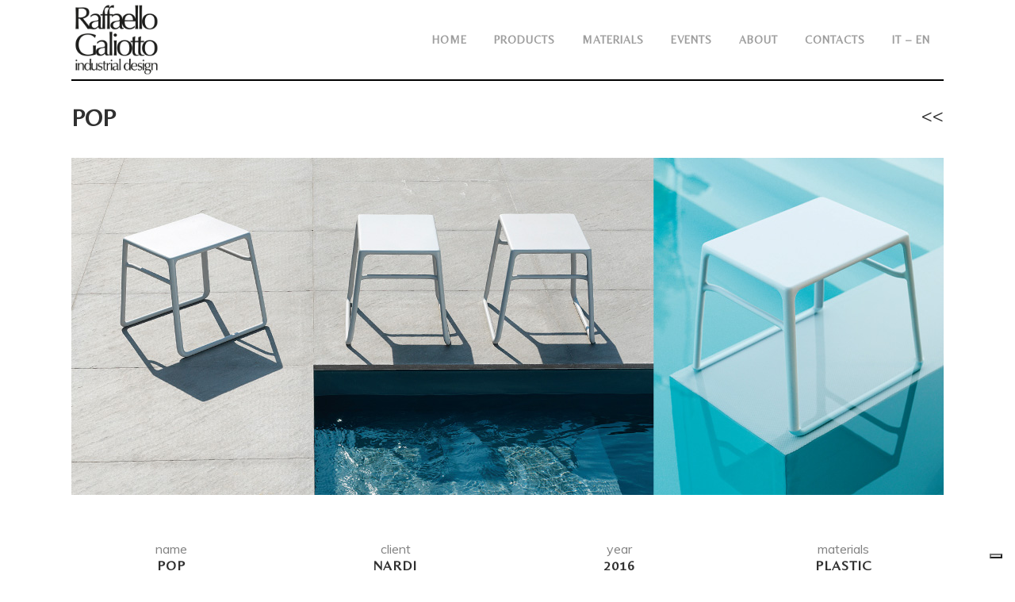

--- FILE ---
content_type: text/html; charset=UTF-8
request_url: https://www.galiottodesign.it/en/?prodotto=n_pop
body_size: 9611
content:
<!DOCTYPE html>
<html lang="en-US">
<head>
	<meta charset="UTF-8" />
	
	<title>n_pop - Raffaello Galiotto Design</title>

	
			
						<meta name="viewport" content="width=device-width,initial-scale=1,user-scalable=no">
		
	<link rel="profile" href="http://gmpg.org/xfn/11" />
	<link rel="pingback" href="https://www.galiottodesign.it/xmlrpc.php" />
	<link rel="shortcut icon" type="image/x-icon" href="https://www.galiottodesign.it/wp-content/uploads/2016/10/favicon-3.ico">
	<link rel="apple-touch-icon" href="https://www.galiottodesign.it/wp-content/uploads/2016/10/favicon-3.ico"/>
	<link href='//fonts.googleapis.com/css?family=Raleway:100,200,300,400,500,600,700,800,900,300italic,400italic|Muli:100,200,300,400,500,600,700,800,900,300italic,400italic|Belleza:100,200,300,400,500,600,700,800,900,300italic,400italic&subset=latin,latin-ext' rel='stylesheet' type='text/css'>
<meta name='robots' content='index, follow, max-image-preview:large, max-snippet:-1, max-video-preview:-1' />
<link rel="alternate" hreflang="it" href="https://www.galiottodesign.it/?prodotto=n_pop" />
<link rel="alternate" hreflang="en" href="https://www.galiottodesign.it/en/?prodotto=n_pop" />
<link rel="alternate" hreflang="x-default" href="https://www.galiottodesign.it/?prodotto=n_pop" />

	<!-- This site is optimized with the Yoast SEO plugin v20.4 - https://yoast.com/wordpress/plugins/seo/ -->
	<link rel="canonical" href="https://www.galiottodesign.it/en/?prodotto=n_pop" />
	<meta property="og:locale" content="en_US" />
	<meta property="og:type" content="article" />
	<meta property="og:title" content="n_pop - Raffaello Galiotto Design" />
	<meta property="og:url" content="https://www.galiottodesign.it/en/?prodotto=n_pop" />
	<meta property="og:site_name" content="Raffaello Galiotto Design" />
	<meta property="article:modified_time" content="2017-09-26T10:52:02+00:00" />
	<meta name="twitter:card" content="summary_large_image" />
	<script type="application/ld+json" class="yoast-schema-graph">{"@context":"https://schema.org","@graph":[{"@type":"WebPage","@id":"https://www.galiottodesign.it/en/?prodotto=n_pop","url":"https://www.galiottodesign.it/en/?prodotto=n_pop","name":"n_pop - Raffaello Galiotto Design","isPartOf":{"@id":"https://www.galiottodesign.it/#website"},"datePublished":"2016-10-11T10:39:00+00:00","dateModified":"2017-09-26T10:52:02+00:00","breadcrumb":{"@id":"https://www.galiottodesign.it/en/?prodotto=n_pop#breadcrumb"},"inLanguage":"en-US","potentialAction":[{"@type":"ReadAction","target":["https://www.galiottodesign.it/en/?prodotto=n_pop"]}]},{"@type":"BreadcrumbList","@id":"https://www.galiottodesign.it/en/?prodotto=n_pop#breadcrumb","itemListElement":[{"@type":"ListItem","position":1,"name":"Home","item":"https://www.galiottodesign.it/en/"},{"@type":"ListItem","position":2,"name":"Prodotti","item":"https://www.galiottodesign.it/en/?post_type=prodotto"},{"@type":"ListItem","position":3,"name":"n_pop"}]},{"@type":"WebSite","@id":"https://www.galiottodesign.it/#website","url":"https://www.galiottodesign.it/","name":"Raffaello Galiotto Design","description":"Progettazione prodotto, graphic design, exhibition design e fotografia","potentialAction":[{"@type":"SearchAction","target":{"@type":"EntryPoint","urlTemplate":"https://www.galiottodesign.it/?s={search_term_string}"},"query-input":"required name=search_term_string"}],"inLanguage":"en-US"}]}</script>
	<!-- / Yoast SEO plugin. -->


<link rel='dns-prefetch' href='//cdn.iubenda.com' />
<link rel="alternate" type="application/rss+xml" title="Raffaello Galiotto Design &raquo; Feed" href="https://www.galiottodesign.it/en/feed/" />
<link rel="alternate" type="application/rss+xml" title="Raffaello Galiotto Design &raquo; Comments Feed" href="https://www.galiottodesign.it/en/comments/feed/" />
<script type="text/javascript">
window._wpemojiSettings = {"baseUrl":"https:\/\/s.w.org\/images\/core\/emoji\/14.0.0\/72x72\/","ext":".png","svgUrl":"https:\/\/s.w.org\/images\/core\/emoji\/14.0.0\/svg\/","svgExt":".svg","source":{"concatemoji":"https:\/\/www.galiottodesign.it\/wp-includes\/js\/wp-emoji-release.min.js?ver=6.2.8"}};
/*! This file is auto-generated */
!function(e,a,t){var n,r,o,i=a.createElement("canvas"),p=i.getContext&&i.getContext("2d");function s(e,t){p.clearRect(0,0,i.width,i.height),p.fillText(e,0,0);e=i.toDataURL();return p.clearRect(0,0,i.width,i.height),p.fillText(t,0,0),e===i.toDataURL()}function c(e){var t=a.createElement("script");t.src=e,t.defer=t.type="text/javascript",a.getElementsByTagName("head")[0].appendChild(t)}for(o=Array("flag","emoji"),t.supports={everything:!0,everythingExceptFlag:!0},r=0;r<o.length;r++)t.supports[o[r]]=function(e){if(p&&p.fillText)switch(p.textBaseline="top",p.font="600 32px Arial",e){case"flag":return s("\ud83c\udff3\ufe0f\u200d\u26a7\ufe0f","\ud83c\udff3\ufe0f\u200b\u26a7\ufe0f")?!1:!s("\ud83c\uddfa\ud83c\uddf3","\ud83c\uddfa\u200b\ud83c\uddf3")&&!s("\ud83c\udff4\udb40\udc67\udb40\udc62\udb40\udc65\udb40\udc6e\udb40\udc67\udb40\udc7f","\ud83c\udff4\u200b\udb40\udc67\u200b\udb40\udc62\u200b\udb40\udc65\u200b\udb40\udc6e\u200b\udb40\udc67\u200b\udb40\udc7f");case"emoji":return!s("\ud83e\udef1\ud83c\udffb\u200d\ud83e\udef2\ud83c\udfff","\ud83e\udef1\ud83c\udffb\u200b\ud83e\udef2\ud83c\udfff")}return!1}(o[r]),t.supports.everything=t.supports.everything&&t.supports[o[r]],"flag"!==o[r]&&(t.supports.everythingExceptFlag=t.supports.everythingExceptFlag&&t.supports[o[r]]);t.supports.everythingExceptFlag=t.supports.everythingExceptFlag&&!t.supports.flag,t.DOMReady=!1,t.readyCallback=function(){t.DOMReady=!0},t.supports.everything||(n=function(){t.readyCallback()},a.addEventListener?(a.addEventListener("DOMContentLoaded",n,!1),e.addEventListener("load",n,!1)):(e.attachEvent("onload",n),a.attachEvent("onreadystatechange",function(){"complete"===a.readyState&&t.readyCallback()})),(e=t.source||{}).concatemoji?c(e.concatemoji):e.wpemoji&&e.twemoji&&(c(e.twemoji),c(e.wpemoji)))}(window,document,window._wpemojiSettings);
</script>
<style type="text/css">
img.wp-smiley,
img.emoji {
	display: inline !important;
	border: none !important;
	box-shadow: none !important;
	height: 1em !important;
	width: 1em !important;
	margin: 0 0.07em !important;
	vertical-align: -0.1em !important;
	background: none !important;
	padding: 0 !important;
}
</style>
	<link rel='stylesheet' id='wp-block-library-css' href='https://www.galiottodesign.it/wp-includes/css/dist/block-library/style.min.css?ver=6.2.8' type='text/css' media='all' />
<link rel='stylesheet' id='mediaelement-css' href='https://www.galiottodesign.it/wp-includes/js/mediaelement/mediaelementplayer-legacy.min.css?ver=4.2.17' type='text/css' media='all' />
<link rel='stylesheet' id='wp-mediaelement-css' href='https://www.galiottodesign.it/wp-includes/js/mediaelement/wp-mediaelement.min.css?ver=6.2.8' type='text/css' media='all' />
<link rel='stylesheet' id='view_editor_gutenberg_frontend_assets-css' href='https://www.galiottodesign.it/wp-content/plugins/wp-views/public/css/views-frontend.css?ver=3.6.6' type='text/css' media='all' />
<style id='view_editor_gutenberg_frontend_assets-inline-css' type='text/css'>
.wpv-sort-list-dropdown.wpv-sort-list-dropdown-style-default > span.wpv-sort-list,.wpv-sort-list-dropdown.wpv-sort-list-dropdown-style-default .wpv-sort-list-item {border-color: #cdcdcd;}.wpv-sort-list-dropdown.wpv-sort-list-dropdown-style-default .wpv-sort-list-item a {color: #444;background-color: #fff;}.wpv-sort-list-dropdown.wpv-sort-list-dropdown-style-default a:hover,.wpv-sort-list-dropdown.wpv-sort-list-dropdown-style-default a:focus {color: #000;background-color: #eee;}.wpv-sort-list-dropdown.wpv-sort-list-dropdown-style-default .wpv-sort-list-item.wpv-sort-list-current a {color: #000;background-color: #eee;}
.wpv-sort-list-dropdown.wpv-sort-list-dropdown-style-default > span.wpv-sort-list,.wpv-sort-list-dropdown.wpv-sort-list-dropdown-style-default .wpv-sort-list-item {border-color: #cdcdcd;}.wpv-sort-list-dropdown.wpv-sort-list-dropdown-style-default .wpv-sort-list-item a {color: #444;background-color: #fff;}.wpv-sort-list-dropdown.wpv-sort-list-dropdown-style-default a:hover,.wpv-sort-list-dropdown.wpv-sort-list-dropdown-style-default a:focus {color: #000;background-color: #eee;}.wpv-sort-list-dropdown.wpv-sort-list-dropdown-style-default .wpv-sort-list-item.wpv-sort-list-current a {color: #000;background-color: #eee;}.wpv-sort-list-dropdown.wpv-sort-list-dropdown-style-grey > span.wpv-sort-list,.wpv-sort-list-dropdown.wpv-sort-list-dropdown-style-grey .wpv-sort-list-item {border-color: #cdcdcd;}.wpv-sort-list-dropdown.wpv-sort-list-dropdown-style-grey .wpv-sort-list-item a {color: #444;background-color: #eeeeee;}.wpv-sort-list-dropdown.wpv-sort-list-dropdown-style-grey a:hover,.wpv-sort-list-dropdown.wpv-sort-list-dropdown-style-grey a:focus {color: #000;background-color: #e5e5e5;}.wpv-sort-list-dropdown.wpv-sort-list-dropdown-style-grey .wpv-sort-list-item.wpv-sort-list-current a {color: #000;background-color: #e5e5e5;}
.wpv-sort-list-dropdown.wpv-sort-list-dropdown-style-default > span.wpv-sort-list,.wpv-sort-list-dropdown.wpv-sort-list-dropdown-style-default .wpv-sort-list-item {border-color: #cdcdcd;}.wpv-sort-list-dropdown.wpv-sort-list-dropdown-style-default .wpv-sort-list-item a {color: #444;background-color: #fff;}.wpv-sort-list-dropdown.wpv-sort-list-dropdown-style-default a:hover,.wpv-sort-list-dropdown.wpv-sort-list-dropdown-style-default a:focus {color: #000;background-color: #eee;}.wpv-sort-list-dropdown.wpv-sort-list-dropdown-style-default .wpv-sort-list-item.wpv-sort-list-current a {color: #000;background-color: #eee;}.wpv-sort-list-dropdown.wpv-sort-list-dropdown-style-grey > span.wpv-sort-list,.wpv-sort-list-dropdown.wpv-sort-list-dropdown-style-grey .wpv-sort-list-item {border-color: #cdcdcd;}.wpv-sort-list-dropdown.wpv-sort-list-dropdown-style-grey .wpv-sort-list-item a {color: #444;background-color: #eeeeee;}.wpv-sort-list-dropdown.wpv-sort-list-dropdown-style-grey a:hover,.wpv-sort-list-dropdown.wpv-sort-list-dropdown-style-grey a:focus {color: #000;background-color: #e5e5e5;}.wpv-sort-list-dropdown.wpv-sort-list-dropdown-style-grey .wpv-sort-list-item.wpv-sort-list-current a {color: #000;background-color: #e5e5e5;}.wpv-sort-list-dropdown.wpv-sort-list-dropdown-style-blue > span.wpv-sort-list,.wpv-sort-list-dropdown.wpv-sort-list-dropdown-style-blue .wpv-sort-list-item {border-color: #0099cc;}.wpv-sort-list-dropdown.wpv-sort-list-dropdown-style-blue .wpv-sort-list-item a {color: #444;background-color: #cbddeb;}.wpv-sort-list-dropdown.wpv-sort-list-dropdown-style-blue a:hover,.wpv-sort-list-dropdown.wpv-sort-list-dropdown-style-blue a:focus {color: #000;background-color: #95bedd;}.wpv-sort-list-dropdown.wpv-sort-list-dropdown-style-blue .wpv-sort-list-item.wpv-sort-list-current a {color: #000;background-color: #95bedd;}
</style>
<link rel='stylesheet' id='classic-theme-styles-css' href='https://www.galiottodesign.it/wp-includes/css/classic-themes.min.css?ver=6.2.8' type='text/css' media='all' />
<style id='global-styles-inline-css' type='text/css'>
body{--wp--preset--color--black: #000000;--wp--preset--color--cyan-bluish-gray: #abb8c3;--wp--preset--color--white: #ffffff;--wp--preset--color--pale-pink: #f78da7;--wp--preset--color--vivid-red: #cf2e2e;--wp--preset--color--luminous-vivid-orange: #ff6900;--wp--preset--color--luminous-vivid-amber: #fcb900;--wp--preset--color--light-green-cyan: #7bdcb5;--wp--preset--color--vivid-green-cyan: #00d084;--wp--preset--color--pale-cyan-blue: #8ed1fc;--wp--preset--color--vivid-cyan-blue: #0693e3;--wp--preset--color--vivid-purple: #9b51e0;--wp--preset--gradient--vivid-cyan-blue-to-vivid-purple: linear-gradient(135deg,rgba(6,147,227,1) 0%,rgb(155,81,224) 100%);--wp--preset--gradient--light-green-cyan-to-vivid-green-cyan: linear-gradient(135deg,rgb(122,220,180) 0%,rgb(0,208,130) 100%);--wp--preset--gradient--luminous-vivid-amber-to-luminous-vivid-orange: linear-gradient(135deg,rgba(252,185,0,1) 0%,rgba(255,105,0,1) 100%);--wp--preset--gradient--luminous-vivid-orange-to-vivid-red: linear-gradient(135deg,rgba(255,105,0,1) 0%,rgb(207,46,46) 100%);--wp--preset--gradient--very-light-gray-to-cyan-bluish-gray: linear-gradient(135deg,rgb(238,238,238) 0%,rgb(169,184,195) 100%);--wp--preset--gradient--cool-to-warm-spectrum: linear-gradient(135deg,rgb(74,234,220) 0%,rgb(151,120,209) 20%,rgb(207,42,186) 40%,rgb(238,44,130) 60%,rgb(251,105,98) 80%,rgb(254,248,76) 100%);--wp--preset--gradient--blush-light-purple: linear-gradient(135deg,rgb(255,206,236) 0%,rgb(152,150,240) 100%);--wp--preset--gradient--blush-bordeaux: linear-gradient(135deg,rgb(254,205,165) 0%,rgb(254,45,45) 50%,rgb(107,0,62) 100%);--wp--preset--gradient--luminous-dusk: linear-gradient(135deg,rgb(255,203,112) 0%,rgb(199,81,192) 50%,rgb(65,88,208) 100%);--wp--preset--gradient--pale-ocean: linear-gradient(135deg,rgb(255,245,203) 0%,rgb(182,227,212) 50%,rgb(51,167,181) 100%);--wp--preset--gradient--electric-grass: linear-gradient(135deg,rgb(202,248,128) 0%,rgb(113,206,126) 100%);--wp--preset--gradient--midnight: linear-gradient(135deg,rgb(2,3,129) 0%,rgb(40,116,252) 100%);--wp--preset--duotone--dark-grayscale: url('#wp-duotone-dark-grayscale');--wp--preset--duotone--grayscale: url('#wp-duotone-grayscale');--wp--preset--duotone--purple-yellow: url('#wp-duotone-purple-yellow');--wp--preset--duotone--blue-red: url('#wp-duotone-blue-red');--wp--preset--duotone--midnight: url('#wp-duotone-midnight');--wp--preset--duotone--magenta-yellow: url('#wp-duotone-magenta-yellow');--wp--preset--duotone--purple-green: url('#wp-duotone-purple-green');--wp--preset--duotone--blue-orange: url('#wp-duotone-blue-orange');--wp--preset--font-size--small: 13px;--wp--preset--font-size--medium: 20px;--wp--preset--font-size--large: 36px;--wp--preset--font-size--x-large: 42px;--wp--preset--spacing--20: 0.44rem;--wp--preset--spacing--30: 0.67rem;--wp--preset--spacing--40: 1rem;--wp--preset--spacing--50: 1.5rem;--wp--preset--spacing--60: 2.25rem;--wp--preset--spacing--70: 3.38rem;--wp--preset--spacing--80: 5.06rem;--wp--preset--shadow--natural: 6px 6px 9px rgba(0, 0, 0, 0.2);--wp--preset--shadow--deep: 12px 12px 50px rgba(0, 0, 0, 0.4);--wp--preset--shadow--sharp: 6px 6px 0px rgba(0, 0, 0, 0.2);--wp--preset--shadow--outlined: 6px 6px 0px -3px rgba(255, 255, 255, 1), 6px 6px rgba(0, 0, 0, 1);--wp--preset--shadow--crisp: 6px 6px 0px rgba(0, 0, 0, 1);}:where(.is-layout-flex){gap: 0.5em;}body .is-layout-flow > .alignleft{float: left;margin-inline-start: 0;margin-inline-end: 2em;}body .is-layout-flow > .alignright{float: right;margin-inline-start: 2em;margin-inline-end: 0;}body .is-layout-flow > .aligncenter{margin-left: auto !important;margin-right: auto !important;}body .is-layout-constrained > .alignleft{float: left;margin-inline-start: 0;margin-inline-end: 2em;}body .is-layout-constrained > .alignright{float: right;margin-inline-start: 2em;margin-inline-end: 0;}body .is-layout-constrained > .aligncenter{margin-left: auto !important;margin-right: auto !important;}body .is-layout-constrained > :where(:not(.alignleft):not(.alignright):not(.alignfull)){max-width: var(--wp--style--global--content-size);margin-left: auto !important;margin-right: auto !important;}body .is-layout-constrained > .alignwide{max-width: var(--wp--style--global--wide-size);}body .is-layout-flex{display: flex;}body .is-layout-flex{flex-wrap: wrap;align-items: center;}body .is-layout-flex > *{margin: 0;}:where(.wp-block-columns.is-layout-flex){gap: 2em;}.has-black-color{color: var(--wp--preset--color--black) !important;}.has-cyan-bluish-gray-color{color: var(--wp--preset--color--cyan-bluish-gray) !important;}.has-white-color{color: var(--wp--preset--color--white) !important;}.has-pale-pink-color{color: var(--wp--preset--color--pale-pink) !important;}.has-vivid-red-color{color: var(--wp--preset--color--vivid-red) !important;}.has-luminous-vivid-orange-color{color: var(--wp--preset--color--luminous-vivid-orange) !important;}.has-luminous-vivid-amber-color{color: var(--wp--preset--color--luminous-vivid-amber) !important;}.has-light-green-cyan-color{color: var(--wp--preset--color--light-green-cyan) !important;}.has-vivid-green-cyan-color{color: var(--wp--preset--color--vivid-green-cyan) !important;}.has-pale-cyan-blue-color{color: var(--wp--preset--color--pale-cyan-blue) !important;}.has-vivid-cyan-blue-color{color: var(--wp--preset--color--vivid-cyan-blue) !important;}.has-vivid-purple-color{color: var(--wp--preset--color--vivid-purple) !important;}.has-black-background-color{background-color: var(--wp--preset--color--black) !important;}.has-cyan-bluish-gray-background-color{background-color: var(--wp--preset--color--cyan-bluish-gray) !important;}.has-white-background-color{background-color: var(--wp--preset--color--white) !important;}.has-pale-pink-background-color{background-color: var(--wp--preset--color--pale-pink) !important;}.has-vivid-red-background-color{background-color: var(--wp--preset--color--vivid-red) !important;}.has-luminous-vivid-orange-background-color{background-color: var(--wp--preset--color--luminous-vivid-orange) !important;}.has-luminous-vivid-amber-background-color{background-color: var(--wp--preset--color--luminous-vivid-amber) !important;}.has-light-green-cyan-background-color{background-color: var(--wp--preset--color--light-green-cyan) !important;}.has-vivid-green-cyan-background-color{background-color: var(--wp--preset--color--vivid-green-cyan) !important;}.has-pale-cyan-blue-background-color{background-color: var(--wp--preset--color--pale-cyan-blue) !important;}.has-vivid-cyan-blue-background-color{background-color: var(--wp--preset--color--vivid-cyan-blue) !important;}.has-vivid-purple-background-color{background-color: var(--wp--preset--color--vivid-purple) !important;}.has-black-border-color{border-color: var(--wp--preset--color--black) !important;}.has-cyan-bluish-gray-border-color{border-color: var(--wp--preset--color--cyan-bluish-gray) !important;}.has-white-border-color{border-color: var(--wp--preset--color--white) !important;}.has-pale-pink-border-color{border-color: var(--wp--preset--color--pale-pink) !important;}.has-vivid-red-border-color{border-color: var(--wp--preset--color--vivid-red) !important;}.has-luminous-vivid-orange-border-color{border-color: var(--wp--preset--color--luminous-vivid-orange) !important;}.has-luminous-vivid-amber-border-color{border-color: var(--wp--preset--color--luminous-vivid-amber) !important;}.has-light-green-cyan-border-color{border-color: var(--wp--preset--color--light-green-cyan) !important;}.has-vivid-green-cyan-border-color{border-color: var(--wp--preset--color--vivid-green-cyan) !important;}.has-pale-cyan-blue-border-color{border-color: var(--wp--preset--color--pale-cyan-blue) !important;}.has-vivid-cyan-blue-border-color{border-color: var(--wp--preset--color--vivid-cyan-blue) !important;}.has-vivid-purple-border-color{border-color: var(--wp--preset--color--vivid-purple) !important;}.has-vivid-cyan-blue-to-vivid-purple-gradient-background{background: var(--wp--preset--gradient--vivid-cyan-blue-to-vivid-purple) !important;}.has-light-green-cyan-to-vivid-green-cyan-gradient-background{background: var(--wp--preset--gradient--light-green-cyan-to-vivid-green-cyan) !important;}.has-luminous-vivid-amber-to-luminous-vivid-orange-gradient-background{background: var(--wp--preset--gradient--luminous-vivid-amber-to-luminous-vivid-orange) !important;}.has-luminous-vivid-orange-to-vivid-red-gradient-background{background: var(--wp--preset--gradient--luminous-vivid-orange-to-vivid-red) !important;}.has-very-light-gray-to-cyan-bluish-gray-gradient-background{background: var(--wp--preset--gradient--very-light-gray-to-cyan-bluish-gray) !important;}.has-cool-to-warm-spectrum-gradient-background{background: var(--wp--preset--gradient--cool-to-warm-spectrum) !important;}.has-blush-light-purple-gradient-background{background: var(--wp--preset--gradient--blush-light-purple) !important;}.has-blush-bordeaux-gradient-background{background: var(--wp--preset--gradient--blush-bordeaux) !important;}.has-luminous-dusk-gradient-background{background: var(--wp--preset--gradient--luminous-dusk) !important;}.has-pale-ocean-gradient-background{background: var(--wp--preset--gradient--pale-ocean) !important;}.has-electric-grass-gradient-background{background: var(--wp--preset--gradient--electric-grass) !important;}.has-midnight-gradient-background{background: var(--wp--preset--gradient--midnight) !important;}.has-small-font-size{font-size: var(--wp--preset--font-size--small) !important;}.has-medium-font-size{font-size: var(--wp--preset--font-size--medium) !important;}.has-large-font-size{font-size: var(--wp--preset--font-size--large) !important;}.has-x-large-font-size{font-size: var(--wp--preset--font-size--x-large) !important;}
.wp-block-navigation a:where(:not(.wp-element-button)){color: inherit;}
:where(.wp-block-columns.is-layout-flex){gap: 2em;}
.wp-block-pullquote{font-size: 1.5em;line-height: 1.6;}
</style>
<link rel='stylesheet' id='contact-form-7-css' href='https://www.galiottodesign.it/wp-content/plugins/contact-form-7/includes/css/styles.css?ver=5.7.5.1' type='text/css' media='all' />
<link rel='stylesheet' id='rs-plugin-settings-css' href='https://www.galiottodesign.it/wp-content/plugins/revslider/public/assets/css/rs6.css?ver=6.2.10' type='text/css' media='all' />
<style id='rs-plugin-settings-inline-css' type='text/css'>
#rs-demo-id {}
</style>
<link rel='stylesheet' id='wpml-blocks-css' href='https://www.galiottodesign.it/wp-content/plugins/sitepress-multilingual-cms/dist/css/blocks/styles.css?ver=4.6.3' type='text/css' media='all' />
<link rel='stylesheet' id='wpml-legacy-dropdown-0-css' href='//www.galiottodesign.it/wp-content/plugins/sitepress-multilingual-cms/templates/language-switchers/legacy-dropdown/style.min.css?ver=1' type='text/css' media='all' />
<style id='wpml-legacy-dropdown-0-inline-css' type='text/css'>
.wpml-ls-statics-shortcode_actions{background-color:#eeeeee;}.wpml-ls-statics-shortcode_actions, .wpml-ls-statics-shortcode_actions .wpml-ls-sub-menu, .wpml-ls-statics-shortcode_actions a {border-color:#cdcdcd;}.wpml-ls-statics-shortcode_actions a {color:#444444;background-color:#ffffff;}.wpml-ls-statics-shortcode_actions a:hover,.wpml-ls-statics-shortcode_actions a:focus {color:#000000;background-color:#eeeeee;}.wpml-ls-statics-shortcode_actions .wpml-ls-current-language>a {color:#000000;background-color:#ffffff;}.wpml-ls-statics-shortcode_actions .wpml-ls-current-language:hover>a, .wpml-ls-statics-shortcode_actions .wpml-ls-current-language>a:focus {color:#000000;background-color:#eeeeee;}
</style>
<link rel='stylesheet' id='default_style-css' href='https://www.galiottodesign.it/wp-content/themes/bridge/style.css?ver=6.2.8' type='text/css' media='all' />
<link rel='stylesheet' id='qode_font_awesome-css' href='https://www.galiottodesign.it/wp-content/themes/bridge/css/font-awesome/css/font-awesome.min.css?ver=6.2.8' type='text/css' media='all' />
<link rel='stylesheet' id='qode_font_elegant-css' href='https://www.galiottodesign.it/wp-content/themes/bridge/css/elegant-icons/style.min.css?ver=6.2.8' type='text/css' media='all' />
<link rel='stylesheet' id='qode_linea_icons-css' href='https://www.galiottodesign.it/wp-content/themes/bridge/css/linea-icons/style.css?ver=6.2.8' type='text/css' media='all' />
<link rel='stylesheet' id='stylesheet-css' href='https://www.galiottodesign.it/wp-content/themes/bridge/css/stylesheet.min.css?ver=6.2.8' type='text/css' media='all' />
<link rel='stylesheet' id='qode_print-css' href='https://www.galiottodesign.it/wp-content/themes/bridge/css/print.css?ver=6.2.8' type='text/css' media='all' />
<link rel='stylesheet' id='mac_stylesheet-css' href='https://www.galiottodesign.it/wp-content/themes/bridge/css/mac_stylesheet.css?ver=6.2.8' type='text/css' media='all' />
<link rel='stylesheet' id='webkit-css' href='https://www.galiottodesign.it/wp-content/themes/bridge/css/webkit_stylesheet.css?ver=6.2.8' type='text/css' media='all' />
<link rel='stylesheet' id='style_dynamic-css' href='https://www.galiottodesign.it/wp-content/themes/bridge/css/style_dynamic.css?ver=1698997854' type='text/css' media='all' />
<link rel='stylesheet' id='responsive-css' href='https://www.galiottodesign.it/wp-content/themes/bridge/css/responsive.min.css?ver=6.2.8' type='text/css' media='all' />
<link rel='stylesheet' id='style_dynamic_responsive-css' href='https://www.galiottodesign.it/wp-content/themes/bridge/css/style_dynamic_responsive.css?ver=1698997854' type='text/css' media='all' />
<link rel='stylesheet' id='js_composer_front-css' href='https://www.galiottodesign.it/wp-content/plugins/js_composer/assets/css/js_composer.min.css?ver=6.2.0' type='text/css' media='all' />
<link rel='stylesheet' id='custom_css-css' href='https://www.galiottodesign.it/wp-content/themes/bridge/css/custom_css.css?ver=1698997854' type='text/css' media='all' />
<script type='text/javascript' src='https://www.galiottodesign.it/wp-content/plugins/wp-views/vendor/toolset/common-es/public/toolset-common-es-frontend.js?ver=165000' id='toolset-common-es-frontend-js'></script>
</script>
<script  type="text/javascript" class=" _iub_cs_skip" type='text/javascript' id='iubenda-head-inline-scripts-0'>

var _iub = _iub || [];
_iub.csConfiguration = {"askConsentAtCookiePolicyUpdate":true,"countryDetection":true,"enableFadp":true,"enableLgpd":true,"enableTcf":true,"enableUspr":true,"googleAdditionalConsentMode":true,"siteId":1233080,"tcfPurposes":{"2":"consent_only","7":"consent_only","8":"consent_only","9":"consent_only","10":"consent_only","11":"consent_only"},"cookiePolicyId":37607737,"lang":"en", "banner":{ "acceptButtonDisplay":true,"backgroundColor":"#F5FEFB","closeButtonRejects":true,"customizeButtonDisplay":true,"explicitWithdrawal":true,"theme":"mint-neutral","textColor":"#262626" }};
</script>
<script  type="text/javascript" class=" _iub_cs_skip" type='text/javascript' src='//cdn.iubenda.com/cs/tcf/stub-v2.js?ver=3.6.1' id='iubenda-head-scripts-0-js'></script>
<script  type="text/javascript" class=" _iub_cs_skip" type='text/javascript' src='//cdn.iubenda.com/cs/tcf/safe-tcf-v2.js?ver=3.6.1' id='iubenda-head-scripts-1-js'></script>
<script  type="text/javascript" class=" _iub_cs_skip" type='text/javascript' src='//cdn.iubenda.com/cs/gpp/stub.js?ver=3.6.1' id='iubenda-head-scripts-2-js'></script>
<script  type="text/javascript" charset="UTF-8" async="" class=" _iub_cs_skip" type='text/javascript' src='//cdn.iubenda.com/cs/iubenda_cs.js?ver=3.6.1' id='iubenda-head-scripts-3-js'></script>
<script type='text/javascript' src='https://www.galiottodesign.it/wp-includes/js/jquery/jquery.min.js?ver=3.6.4' id='jquery-core-js'></script>
<script type='text/javascript' src='https://www.galiottodesign.it/wp-includes/js/jquery/jquery-migrate.min.js?ver=3.4.0' id='jquery-migrate-js'></script>
<script type='text/javascript' src='https://www.galiottodesign.it/wp-content/plugins/revslider/public/assets/js/rbtools.min.js?ver=6.0.6' id='tp-tools-js'></script>
<script type='text/javascript' src='https://www.galiottodesign.it/wp-content/plugins/revslider/public/assets/js/rs6.min.js?ver=6.2.10' id='revmin-js'></script>
<script type='text/javascript' src='//www.galiottodesign.it/wp-content/plugins/sitepress-multilingual-cms/templates/language-switchers/legacy-dropdown/script.min.js?ver=1' id='wpml-legacy-dropdown-0-js'></script>
<link rel="https://api.w.org/" href="https://www.galiottodesign.it/en/wp-json/" /><link rel="EditURI" type="application/rsd+xml" title="RSD" href="https://www.galiottodesign.it/xmlrpc.php?rsd" />
<link rel="wlwmanifest" type="application/wlwmanifest+xml" href="https://www.galiottodesign.it/wp-includes/wlwmanifest.xml" />
<meta name="generator" content="WordPress 6.2.8" />
<link rel='shortlink' href='https://www.galiottodesign.it/en/?p=1953' />
<link rel="alternate" type="application/json+oembed" href="https://www.galiottodesign.it/en/wp-json/oembed/1.0/embed?url=https%3A%2F%2Fwww.galiottodesign.it%2Fen%2F%3Fprodotto%3Dn_pop" />
<link rel="alternate" type="text/xml+oembed" href="https://www.galiottodesign.it/en/wp-json/oembed/1.0/embed?url=https%3A%2F%2Fwww.galiottodesign.it%2Fen%2F%3Fprodotto%3Dn_pop&#038;format=xml" />
<meta name="generator" content="WPML ver:4.6.3 stt:1,27;" />
<style type="text/css">.recentcomments a{display:inline !important;padding:0 !important;margin:0 !important;}</style> <script> window.addEventListener("load",function(){ var c={script:false,link:false}; function ls(s) { if(!['script','link'].includes(s)||c[s]){return;}c[s]=true; var d=document,f=d.getElementsByTagName(s)[0],j=d.createElement(s); if(s==='script'){j.async=true;j.src='https://www.galiottodesign.it/wp-content/plugins/wp-views/vendor/toolset/blocks/public/js/frontend.js?v=1.6.5';}else{ j.rel='stylesheet';j.href='https://www.galiottodesign.it/wp-content/plugins/wp-views/vendor/toolset/blocks/public/css/style.css?v=1.6.5';} f.parentNode.insertBefore(j, f); }; function ex(){ls('script');ls('link')} window.addEventListener("scroll", ex, {once: true}); if (('IntersectionObserver' in window) && ('IntersectionObserverEntry' in window) && ('intersectionRatio' in window.IntersectionObserverEntry.prototype)) { var i = 0, fb = document.querySelectorAll("[class^='tb-']"), o = new IntersectionObserver(es => { es.forEach(e => { o.unobserve(e.target); if (e.intersectionRatio > 0) { ex();o.disconnect();}else{ i++;if(fb.length>i){o.observe(fb[i])}} }) }); if (fb.length) { o.observe(fb[i]) } } }) </script>
	<noscript>
		<link rel="stylesheet" href="https://www.galiottodesign.it/wp-content/plugins/wp-views/vendor/toolset/blocks/public/css/style.css">
	</noscript><meta name="generator" content="Powered by WPBakery Page Builder - drag and drop page builder for WordPress."/>
<meta name="generator" content="Powered by Slider Revolution 6.2.10 - responsive, Mobile-Friendly Slider Plugin for WordPress with comfortable drag and drop interface." />
<script type="text/javascript">function setREVStartSize(e){
			//window.requestAnimationFrame(function() {				 
				window.RSIW = window.RSIW===undefined ? window.innerWidth : window.RSIW;	
				window.RSIH = window.RSIH===undefined ? window.innerHeight : window.RSIH;	
				try {								
					var pw = document.getElementById(e.c).parentNode.offsetWidth,
						newh;
					pw = pw===0 || isNaN(pw) ? window.RSIW : pw;
					e.tabw = e.tabw===undefined ? 0 : parseInt(e.tabw);
					e.thumbw = e.thumbw===undefined ? 0 : parseInt(e.thumbw);
					e.tabh = e.tabh===undefined ? 0 : parseInt(e.tabh);
					e.thumbh = e.thumbh===undefined ? 0 : parseInt(e.thumbh);
					e.tabhide = e.tabhide===undefined ? 0 : parseInt(e.tabhide);
					e.thumbhide = e.thumbhide===undefined ? 0 : parseInt(e.thumbhide);
					e.mh = e.mh===undefined || e.mh=="" || e.mh==="auto" ? 0 : parseInt(e.mh,0);		
					if(e.layout==="fullscreen" || e.l==="fullscreen") 						
						newh = Math.max(e.mh,window.RSIH);					
					else{					
						e.gw = Array.isArray(e.gw) ? e.gw : [e.gw];
						for (var i in e.rl) if (e.gw[i]===undefined || e.gw[i]===0) e.gw[i] = e.gw[i-1];					
						e.gh = e.el===undefined || e.el==="" || (Array.isArray(e.el) && e.el.length==0)? e.gh : e.el;
						e.gh = Array.isArray(e.gh) ? e.gh : [e.gh];
						for (var i in e.rl) if (e.gh[i]===undefined || e.gh[i]===0) e.gh[i] = e.gh[i-1];
											
						var nl = new Array(e.rl.length),
							ix = 0,						
							sl;					
						e.tabw = e.tabhide>=pw ? 0 : e.tabw;
						e.thumbw = e.thumbhide>=pw ? 0 : e.thumbw;
						e.tabh = e.tabhide>=pw ? 0 : e.tabh;
						e.thumbh = e.thumbhide>=pw ? 0 : e.thumbh;					
						for (var i in e.rl) nl[i] = e.rl[i]<window.RSIW ? 0 : e.rl[i];
						sl = nl[0];									
						for (var i in nl) if (sl>nl[i] && nl[i]>0) { sl = nl[i]; ix=i;}															
						var m = pw>(e.gw[ix]+e.tabw+e.thumbw) ? 1 : (pw-(e.tabw+e.thumbw)) / (e.gw[ix]);					
						newh =  (e.gh[ix] * m) + (e.tabh + e.thumbh);
					}				
					if(window.rs_init_css===undefined) window.rs_init_css = document.head.appendChild(document.createElement("style"));					
					document.getElementById(e.c).height = newh+"px";
					window.rs_init_css.innerHTML += "#"+e.c+"_wrapper { height: "+newh+"px }";				
				} catch(e){
					console.log("Failure at Presize of Slider:" + e)
				}					   
			//});
		  };</script>
<noscript><style> .wpb_animate_when_almost_visible { opacity: 1; }</style></noscript>	<link rel="stylesheet" href="https://www.galiottodesign.it/css-language/language-menu.css"/>
    <!-- Google tag (gtag.js) --> 
	<script async src="https://www.googletagmanager.com/gtag/js?id=G-T1SVJ45MCR"></script> <script> window.dataLayer = window.dataLayer || []; function gtag(){dataLayer.push(arguments);} gtag('js', new Date()); gtag('config', 'G-T1SVJ45MCR'); </script>

</head>
<body class="prodotto-template-default single single-prodotto postid-1953  qode-title-hidden qode-theme-ver-9.2 views-template-tavoli wpb-js-composer js-comp-ver-6.2.0 vc_responsive" itemscope itemtype="http://schema.org/WebPage">

						<div class="wrapper">
	<div class="wrapper_inner">
	<!-- Google Analytics start -->
		<!-- Google Analytics end -->

	


<header class=" scroll_header_top_area  regular page_header">

    <div class="header_inner clearfix">

		<div class="header_top_bottom_holder">
		<div class="header_bottom clearfix" style='' >
		    				<div class="container">
					<div class="container_inner clearfix 5">
                    			                					<div class="header_inner_left">
                        													<div class="mobile_menu_button">
                                <span>
                                    <i class="qode_icon_font_awesome fa fa-bars " ></i>                                </span>
                            </div>
												<div class="logo_wrapper">
                            							<div class="q_logo">
								<a itemprop="url" href="https://www.galiottodesign.it/en/">
									<img itemprop="image" class="normal" src="https://www.galiottodesign.it/wp-content/uploads/2016/09/galiotto-design-logo.png" alt="Logo"/>
									<img itemprop="image" class="light" src="https://www.galiottodesign.it/wp-content/themes/bridge/img/logo.png" alt="Logo"/>
									<img itemprop="image" class="dark" src="https://www.galiottodesign.it/wp-content/themes/bridge/img/logo_black.png" alt="Logo"/>
									<img itemprop="image" class="sticky" src="https://www.galiottodesign.it/wp-content/themes/bridge/img/logo_black.png" alt="Logo"/>
									<img itemprop="image" class="mobile" src="https://www.galiottodesign.it/wp-content/uploads/2016/07/galiotto-design-logo.png" alt="Logo"/>
																	</a>
							</div>
                            						</div>
                                                					</div>
                    					                                                							<div class="header_inner_right">
                                <div class="side_menu_button_wrapper right">
																		                                    <div class="side_menu_button">
									
										                                                                                                                    </div>
                                </div>
							</div>
												
						
						<nav class="main_menu drop_down right">
						<ul id="menu-menu-eng" class=""><li id="nav-menu-item-1450" class="menu-item menu-item-type-post_type menu-item-object-page menu-item-home  narrow"><a href="https://www.galiottodesign.it/en/" class=""><i class="menu_icon blank fa"></i><span>home<span class="underline_dash"></span></span><span class="plus"></span></a></li>
<li id="nav-menu-item-1451" class="menu-item menu-item-type-post_type menu-item-object-page menu-item-has-children  has_sub narrow"><a href="https://www.galiottodesign.it/en/products/" class=""><i class="menu_icon blank fa"></i><span>products<span class="underline_dash"></span></span><span class="plus"></span></a>
<div class="second"><div class="inner"><ul>
	<li id="nav-menu-item-1474" class="menu-item menu-item-type-post_type menu-item-object-page "><a href="https://www.galiottodesign.it/en/chairs/" class=""><i class="menu_icon blank fa"></i><span>Chairs</span><span class="plus"></span></a></li>
	<li id="nav-menu-item-1453" class="menu-item menu-item-type-post_type menu-item-object-page "><a href="https://www.galiottodesign.it/en/tables/" class=""><i class="menu_icon blank fa"></i><span>Tables</span><span class="plus"></span></a></li>
	<li id="nav-menu-item-1455" class="menu-item menu-item-type-post_type menu-item-object-page "><a href="https://www.galiottodesign.it/en/decor/" class=""><i class="menu_icon blank fa"></i><span>Decor</span><span class="plus"></span></a></li>
	<li id="nav-menu-item-1457" class="menu-item menu-item-type-post_type menu-item-object-page "><a href="https://www.galiottodesign.it/en/covers/" class=""><i class="menu_icon blank fa"></i><span>Covers</span><span class="plus"></span></a></li>
	<li id="nav-menu-item-1456" class="menu-item menu-item-type-post_type menu-item-object-page "><a href="https://www.galiottodesign.it/en/lamps/" class=""><i class="menu_icon blank fa"></i><span>Lamps</span><span class="plus"></span></a></li>
	<li id="nav-menu-item-1458" class="menu-item menu-item-type-post_type menu-item-object-page "><a href="https://www.galiottodesign.it/en/pet/" class=""><i class="menu_icon blank fa"></i><span>Pet</span><span class="plus"></span></a></li>
	<li id="nav-menu-item-1459" class="menu-item menu-item-type-post_type menu-item-object-page "><a href="https://www.galiottodesign.it/en/accessories/" class=""><i class="menu_icon blank fa"></i><span>Accessories</span><span class="plus"></span></a></li>
	<li id="nav-menu-item-1454" class="menu-item menu-item-type-post_type menu-item-object-page "><a href="https://www.galiottodesign.it/en/colordesign/" class=""><i class="menu_icon blank fa"></i><span>Color design</span><span class="plus"></span></a></li>
</ul></div></div>
</li>
<li id="nav-menu-item-1460" class="menu-item menu-item-type-custom menu-item-object-custom menu-item-has-children  has_sub narrow"><a href="#" class=""><i class="menu_icon blank fa"></i><span>MATERIALS<span class="underline_dash"></span></span><span class="plus"></span></a>
<div class="second"><div class="inner"><ul>
	<li id="nav-menu-item-1461" class="menu-item menu-item-type-post_type menu-item-object-page "><a href="https://www.galiottodesign.it/en/plastic/" class=""><i class="menu_icon blank fa"></i><span>Plastic</span><span class="plus"></span></a></li>
	<li id="nav-menu-item-1462" class="menu-item menu-item-type-post_type menu-item-object-page "><a href="https://www.galiottodesign.it/en/marble/" class=""><i class="menu_icon blank fa"></i><span>Marble</span><span class="plus"></span></a></li>
	<li id="nav-menu-item-1463" class="menu-item menu-item-type-post_type menu-item-object-page "><a href="https://www.galiottodesign.it/en/vetro/" class=""><i class="menu_icon blank fa"></i><span>Glass</span><span class="plus"></span></a></li>
	<li id="nav-menu-item-1464" class="menu-item menu-item-type-post_type menu-item-object-page "><a href="https://www.galiottodesign.it/en/metal/" class=""><i class="menu_icon blank fa"></i><span>Metal</span><span class="plus"></span></a></li>
	<li id="nav-menu-item-1465" class="menu-item menu-item-type-post_type menu-item-object-page "><a href="https://www.galiottodesign.it/en/leather/" class=""><i class="menu_icon blank fa"></i><span>Leather</span><span class="plus"></span></a></li>
</ul></div></div>
</li>
<li id="nav-menu-item-1467" class="menu-item menu-item-type-custom menu-item-object-custom menu-item-has-children  has_sub narrow"><a href="#" class=""><i class="menu_icon blank fa"></i><span>Events<span class="underline_dash"></span></span><span class="plus"></span></a>
<div class="second"><div class="inner"><ul>
	<li id="nav-menu-item-1468" class="menu-item menu-item-type-post_type menu-item-object-page "><a href="https://www.galiottodesign.it/en/exhibitions/" class=""><i class="menu_icon blank fa"></i><span>exhibitions</span><span class="plus"></span></a></li>
	<li id="nav-menu-item-1469" class="menu-item menu-item-type-post_type menu-item-object-page "><a href="https://www.galiottodesign.it/en/fairs/" class=""><i class="menu_icon blank fa"></i><span>Fairs</span><span class="plus"></span></a></li>
	<li id="nav-menu-item-1471" class="menu-item menu-item-type-post_type menu-item-object-page "><a href="https://www.galiottodesign.it/en/special-projects/" class=""><i class="menu_icon blank fa"></i><span>special projects</span><span class="plus"></span></a></li>
	<li id="nav-menu-item-1470" class="menu-item menu-item-type-post_type menu-item-object-page "><a href="https://www.galiottodesign.it/en/didactics/" class=""><i class="menu_icon blank fa"></i><span>Didactics</span><span class="plus"></span></a></li>
</ul></div></div>
</li>
<li id="nav-menu-item-3077" class="menu-item menu-item-type-post_type menu-item-object-page  narrow"><a href="https://www.galiottodesign.it/en/about/" class=""><i class="menu_icon blank fa"></i><span>about<span class="underline_dash"></span></span><span class="plus"></span></a></li>
<li id="nav-menu-item-1473" class="menu-item menu-item-type-post_type menu-item-object-page  narrow"><a href="https://www.galiottodesign.it/en/contacts/" class=""><i class="menu_icon blank fa"></i><span>contacts<span class="underline_dash"></span></span><span class="plus"></span></a></li>
<li id="nav-menu-item-3070" class="menu-item menu-item-type-custom menu-item-object-custom menu-item-has-children  has_sub narrow"><a href="#" class=""><i class="menu_icon blank fa"></i><span><span style="color:#9d9d9d">IT &#8211; EN</span><span class="underline_dash"></span></span><span class="plus"></span></a>
<div class="second"><div class="inner"><ul>
	<li id="nav-menu-item-3071" class="menu-item menu-item-type-custom menu-item-object-custom "><a href="https://www.galiottodesign.it/" class=""><i class="menu_icon blank fa"></i><span>ITALIANO</span><span class="plus"></span></a></li>
	<li id="nav-menu-item-3072" class="menu-item menu-item-type-custom menu-item-object-custom "><a href="https://www.galiottodesign.it/en" class=""><i class="menu_icon blank fa"></i><span>ENGLISH</span><span class="plus"></span></a></li>
</ul></div></div>
</li>
</ul>						</nav>
						
                        										<nav class="mobile_menu">
                        <ul id="menu-menu-eng-1" class=""><li id="mobile-menu-item-1450" class="menu-item menu-item-type-post_type menu-item-object-page menu-item-home "><a href="https://www.galiottodesign.it/en/" class=""><span>home</span></a><span class="mobile_arrow"><i class="fa fa-angle-right"></i><i class="fa fa-angle-down"></i></span></li>
<li id="mobile-menu-item-1451" class="menu-item menu-item-type-post_type menu-item-object-page menu-item-has-children  has_sub"><a href="https://www.galiottodesign.it/en/products/" class=""><span>products</span></a><span class="mobile_arrow"><i class="fa fa-angle-right"></i><i class="fa fa-angle-down"></i></span>
<ul class="sub_menu">
	<li id="mobile-menu-item-1474" class="menu-item menu-item-type-post_type menu-item-object-page "><a href="https://www.galiottodesign.it/en/chairs/" class=""><span>Chairs</span></a><span class="mobile_arrow"><i class="fa fa-angle-right"></i><i class="fa fa-angle-down"></i></span></li>
	<li id="mobile-menu-item-1453" class="menu-item menu-item-type-post_type menu-item-object-page "><a href="https://www.galiottodesign.it/en/tables/" class=""><span>Tables</span></a><span class="mobile_arrow"><i class="fa fa-angle-right"></i><i class="fa fa-angle-down"></i></span></li>
	<li id="mobile-menu-item-1455" class="menu-item menu-item-type-post_type menu-item-object-page "><a href="https://www.galiottodesign.it/en/decor/" class=""><span>Decor</span></a><span class="mobile_arrow"><i class="fa fa-angle-right"></i><i class="fa fa-angle-down"></i></span></li>
	<li id="mobile-menu-item-1457" class="menu-item menu-item-type-post_type menu-item-object-page "><a href="https://www.galiottodesign.it/en/covers/" class=""><span>Covers</span></a><span class="mobile_arrow"><i class="fa fa-angle-right"></i><i class="fa fa-angle-down"></i></span></li>
	<li id="mobile-menu-item-1456" class="menu-item menu-item-type-post_type menu-item-object-page "><a href="https://www.galiottodesign.it/en/lamps/" class=""><span>Lamps</span></a><span class="mobile_arrow"><i class="fa fa-angle-right"></i><i class="fa fa-angle-down"></i></span></li>
	<li id="mobile-menu-item-1458" class="menu-item menu-item-type-post_type menu-item-object-page "><a href="https://www.galiottodesign.it/en/pet/" class=""><span>Pet</span></a><span class="mobile_arrow"><i class="fa fa-angle-right"></i><i class="fa fa-angle-down"></i></span></li>
	<li id="mobile-menu-item-1459" class="menu-item menu-item-type-post_type menu-item-object-page "><a href="https://www.galiottodesign.it/en/accessories/" class=""><span>Accessories</span></a><span class="mobile_arrow"><i class="fa fa-angle-right"></i><i class="fa fa-angle-down"></i></span></li>
	<li id="mobile-menu-item-1454" class="menu-item menu-item-type-post_type menu-item-object-page "><a href="https://www.galiottodesign.it/en/colordesign/" class=""><span>Color design</span></a><span class="mobile_arrow"><i class="fa fa-angle-right"></i><i class="fa fa-angle-down"></i></span></li>
</ul>
</li>
<li id="mobile-menu-item-1460" class="menu-item menu-item-type-custom menu-item-object-custom menu-item-has-children  has_sub"><a href="#" class=""><span>MATERIALS</span></a><span class="mobile_arrow"><i class="fa fa-angle-right"></i><i class="fa fa-angle-down"></i></span>
<ul class="sub_menu">
	<li id="mobile-menu-item-1461" class="menu-item menu-item-type-post_type menu-item-object-page "><a href="https://www.galiottodesign.it/en/plastic/" class=""><span>Plastic</span></a><span class="mobile_arrow"><i class="fa fa-angle-right"></i><i class="fa fa-angle-down"></i></span></li>
	<li id="mobile-menu-item-1462" class="menu-item menu-item-type-post_type menu-item-object-page "><a href="https://www.galiottodesign.it/en/marble/" class=""><span>Marble</span></a><span class="mobile_arrow"><i class="fa fa-angle-right"></i><i class="fa fa-angle-down"></i></span></li>
	<li id="mobile-menu-item-1463" class="menu-item menu-item-type-post_type menu-item-object-page "><a href="https://www.galiottodesign.it/en/vetro/" class=""><span>Glass</span></a><span class="mobile_arrow"><i class="fa fa-angle-right"></i><i class="fa fa-angle-down"></i></span></li>
	<li id="mobile-menu-item-1464" class="menu-item menu-item-type-post_type menu-item-object-page "><a href="https://www.galiottodesign.it/en/metal/" class=""><span>Metal</span></a><span class="mobile_arrow"><i class="fa fa-angle-right"></i><i class="fa fa-angle-down"></i></span></li>
	<li id="mobile-menu-item-1465" class="menu-item menu-item-type-post_type menu-item-object-page "><a href="https://www.galiottodesign.it/en/leather/" class=""><span>Leather</span></a><span class="mobile_arrow"><i class="fa fa-angle-right"></i><i class="fa fa-angle-down"></i></span></li>
</ul>
</li>
<li id="mobile-menu-item-1467" class="menu-item menu-item-type-custom menu-item-object-custom menu-item-has-children  has_sub"><a href="#" class=""><span>Events</span></a><span class="mobile_arrow"><i class="fa fa-angle-right"></i><i class="fa fa-angle-down"></i></span>
<ul class="sub_menu">
	<li id="mobile-menu-item-1468" class="menu-item menu-item-type-post_type menu-item-object-page "><a href="https://www.galiottodesign.it/en/exhibitions/" class=""><span>exhibitions</span></a><span class="mobile_arrow"><i class="fa fa-angle-right"></i><i class="fa fa-angle-down"></i></span></li>
	<li id="mobile-menu-item-1469" class="menu-item menu-item-type-post_type menu-item-object-page "><a href="https://www.galiottodesign.it/en/fairs/" class=""><span>Fairs</span></a><span class="mobile_arrow"><i class="fa fa-angle-right"></i><i class="fa fa-angle-down"></i></span></li>
	<li id="mobile-menu-item-1471" class="menu-item menu-item-type-post_type menu-item-object-page "><a href="https://www.galiottodesign.it/en/special-projects/" class=""><span>special projects</span></a><span class="mobile_arrow"><i class="fa fa-angle-right"></i><i class="fa fa-angle-down"></i></span></li>
	<li id="mobile-menu-item-1470" class="menu-item menu-item-type-post_type menu-item-object-page "><a href="https://www.galiottodesign.it/en/didactics/" class=""><span>Didactics</span></a><span class="mobile_arrow"><i class="fa fa-angle-right"></i><i class="fa fa-angle-down"></i></span></li>
</ul>
</li>
<li id="mobile-menu-item-3077" class="menu-item menu-item-type-post_type menu-item-object-page "><a href="https://www.galiottodesign.it/en/about/" class=""><span>about</span></a><span class="mobile_arrow"><i class="fa fa-angle-right"></i><i class="fa fa-angle-down"></i></span></li>
<li id="mobile-menu-item-1473" class="menu-item menu-item-type-post_type menu-item-object-page "><a href="https://www.galiottodesign.it/en/contacts/" class=""><span>contacts</span></a><span class="mobile_arrow"><i class="fa fa-angle-right"></i><i class="fa fa-angle-down"></i></span></li>
<li id="mobile-menu-item-3070" class="menu-item menu-item-type-custom menu-item-object-custom menu-item-has-children  has_sub"><a href="#" class=""><span><span style="color:#9d9d9d">IT &#8211; EN</span></span></a><span class="mobile_arrow"><i class="fa fa-angle-right"></i><i class="fa fa-angle-down"></i></span>
<ul class="sub_menu">
	<li id="mobile-menu-item-3071" class="menu-item menu-item-type-custom menu-item-object-custom "><a href="https://www.galiottodesign.it/" class=""><span>ITALIANO</span></a><span class="mobile_arrow"><i class="fa fa-angle-right"></i><i class="fa fa-angle-down"></i></span></li>
	<li id="mobile-menu-item-3072" class="menu-item menu-item-type-custom menu-item-object-custom "><a href="https://www.galiottodesign.it/en" class=""><span>ENGLISH</span></a><span class="mobile_arrow"><i class="fa fa-angle-right"></i><i class="fa fa-angle-down"></i></span></li>
</ul>
</li>
</ul>					</nav>
					
			                    					
				</div>
			
	</div>

	</div>

	</div>

</header>
		

    		<a id='back_to_top' href='#'>
			<span class="fa-stack">
				<i class="fa fa-arrow-up" style=""></i>
			</span>
		</a>
	
    	
    
		
	
    



<div class="content content_top_margin_none">
						<div class="content_inner  ">
			
												<div class="container">
														<div class="container_inner default_template_holder" >
															<div class="blog_single blog_holder">
								<article id="post-1953" class="post-1953 prodotto type-prodotto status-publish hentry materiale-arredo materiale-plastica-tax">
			<div class="post_content_holder">
								<div class="post_text">
					<div class="post_text_inner">
						<!--<h2 itemprop="headings" class="entry_title"><span itemprop="dateCreated" class="date entry_date updated">11 Oct<meta itemprop="interactionCount" content="UserComments: 0"/></span> n_pop</h2>-->
						<div class="post_info" style="display:none">
							<span class="time">Posted at 10:39h</span>
							bn Uncategorized							<span class="post_author">
								by								<a itemprop="author" class="post_author_link" href="https://www.galiottodesign.it/en/author/utente-ospite/">utente-ospite</a>
							</span>
							                                        <span class="dots"><i class="fa fa-square"></i></span>
        <div class="blog_like">
            <a  href="#" class="qode-like" id="qode-like-1953" title="Like this">0<span>  Likes</span></a>        </div>
        						</div>
						<div      class="vc_row wpb_row section vc_row-fluid " style=' text-align:left;'><div class=" full_section_inner clearfix"><div class="wpb_column vc_column_container vc_col-sm-6"><div class="vc_column-inner"><div class="wpb_wrapper">	<div class="vc_empty_space"  style="height: 12px" ><span
			class="vc_empty_space_inner">
			<span class="empty_space_image"  ></span>
		</span></div>


	<div class="wpb_text_column wpb_content_element  vc_custom_1477054768003">
		<div class="wpb_wrapper">
			<h1>Pop</h1>

		</div> 
	</div> 	<div class="vc_empty_space"  style="height: 32px" ><span
			class="vc_empty_space_inner">
			<span class="empty_space_image"  ></span>
		</span></div>

</div></div></div><div class="wpb_column vc_column_container vc_col-sm-6"><div class="vc_column-inner"><div class="wpb_wrapper">	<div class="vc_empty_space"  style="height: 0px" ><span
			class="vc_empty_space_inner">
			<span class="empty_space_image"  ></span>
		</span></div>


	<div class="wpb_text_column wpb_content_element ">
		<div class="wpb_wrapper">
			</p>
<div style="text-align: right; padding-top:8px; font-size:25px"><a href="https://www.galiottodesign.it/tavoli-galiotto-design/">&lt;&lt;</a></div>
<p>

		</div> 
	</div> </div></div></div></div></div><div      class="vc_row wpb_row section vc_row-fluid " style=' text-align:left;'><div class=" full_section_inner clearfix"><div class="wpb_column vc_column_container vc_col-sm-12"><div class="vc_column-inner"><div class="wpb_wrapper">
	<div class="wpb_text_column wpb_content_element ">
		<div class="wpb_wrapper">
			<img src="https://www.galiottodesign.it/wp-content/uploads/imgs/prod/schN_pop_00.jpg" class="attachment-full" />

		</div> 
	</div> 
	<div class="wpb_text_column wpb_content_element ">
		<div class="wpb_wrapper">
			

		</div> 
	</div> 	<div class="vc_empty_space"  style="height: 50px" ><span
			class="vc_empty_space_inner">
			<span class="empty_space_image"  ></span>
		</span></div>

</div></div></div></div></div><div      class="vc_row wpb_row section vc_row-fluid " style=' text-align:left;'><div class=" full_section_inner clearfix"><div class="wpb_column vc_column_container vc_col-sm-3"><div class="vc_column-inner"><div class="wpb_wrapper">
	<div class="wpb_text_column wpb_content_element ">
		<div class="wpb_wrapper">
			</p>
<p style="text-align: center;">name</p>
<p>

		</div> 
	</div> 
	<div class="wpb_text_column wpb_content_element ">
		<div class="wpb_wrapper">
			<h3 style="text-align: center;">Pop</h3>

		</div> 
	</div> </div></div></div><div class="wpb_column vc_column_container vc_col-sm-3"><div class="vc_column-inner"><div class="wpb_wrapper">
	<div class="wpb_text_column wpb_content_element ">
		<div class="wpb_wrapper">
			</p>
<p style="text-align: center;">client</p>
<p>

		</div> 
	</div> 
	<div class="wpb_text_column wpb_content_element ">
		<div class="wpb_wrapper">
			<h3 style="text-align: center;">Nardi</h3>

		</div> 
	</div> </div></div></div><div class="wpb_column vc_column_container vc_col-sm-3"><div class="vc_column-inner"><div class="wpb_wrapper">
	<div class="wpb_text_column wpb_content_element ">
		<div class="wpb_wrapper">
			</p>
<p style="text-align: center;">year</p>
<p>

		</div> 
	</div> 
	<div class="wpb_text_column wpb_content_element ">
		<div class="wpb_wrapper">
			<h3 style="text-align: center;">2016</h3>

		</div> 
	</div> </div></div></div><div class="wpb_column vc_column_container vc_col-sm-3"><div class="vc_column-inner"><div class="wpb_wrapper">
	<div class="wpb_text_column wpb_content_element ">
		<div class="wpb_wrapper">
			</p>
<p style="text-align: center;">materials</p>
<p>

		</div> 
	</div> 
	<div class="wpb_text_column wpb_content_element ">
		<div class="wpb_wrapper">
			<h3 style="text-align: center;">Plastic</h3>

		</div> 
	</div> </div></div></div></div></div><div      class="vc_row wpb_row section vc_row-fluid  vc_custom_1473170699982" style=' text-align:left;'><div class=" full_section_inner clearfix"><div class="wpb_column vc_column_container vc_col-sm-3"><div class="vc_column-inner"><div class="wpb_wrapper"></div></div></div><div class="wpb_column vc_column_container vc_col-sm-6"><div class="vc_column-inner"><div class="wpb_wrapper">
	<div class="wpb_text_column wpb_content_element ">
		<div class="wpb_wrapper">
			<p style="text-align: center; font-size: 14px; line-height: 18px;"></p>

		</div> 
	</div> </div></div></div><div class="wpb_column vc_column_container vc_col-sm-3"><div class="vc_column-inner"><div class="wpb_wrapper"></div></div></div></div></div><div      class="vc_row wpb_row section vc_row-fluid " style=' text-align:left;'><div class=" full_section_inner clearfix"><div class="wpb_column vc_column_container vc_col-sm-12"><div class="vc_column-inner"><div class="wpb_wrapper">	<div class="vc_empty_space"  style="height: 50px" ><span
			class="vc_empty_space_inner">
			<span class="empty_space_image"  ></span>
		</span></div>


	<div class="wpb_text_column wpb_content_element ">
		<div class="wpb_wrapper">
			<div style="float: left;"><img src="https://www.galiottodesign.it/wp-content/uploads/2017/schN_pop_02.jpg" class="attachment-full" /></div>

		</div> 
	</div> </div></div></div></div></div>					</div>
				</div>
			</div>
		
	    	</article>													<br/><br/>						                        </div>

                    					</div>
                                 </div>
	


  <div style="">

   

</div>


		
	</div>
</div>



	
</div>
</div>
<style type="text/css" data-type="vc_shortcodes-custom-css">.vc_custom_1473170699982{margin-top: 50px !important;}.vc_custom_1477054768003{margin-top: -7px !important;}</style><script type="text/html" id="wpb-modifications"></script><script type='text/javascript' src='https://www.galiottodesign.it/wp-content/plugins/contact-form-7/includes/swv/js/index.js?ver=5.7.5.1' id='swv-js'></script>
<script type='text/javascript' id='contact-form-7-js-extra'>
/* <![CDATA[ */
var wpcf7 = {"api":{"root":"https:\/\/www.galiottodesign.it\/en\/wp-json\/","namespace":"contact-form-7\/v1"}};
/* ]]> */
</script>
<script type='text/javascript' src='https://www.galiottodesign.it/wp-content/plugins/contact-form-7/includes/js/index.js?ver=5.7.5.1' id='contact-form-7-js'></script>
<script type='text/javascript' id='qode-like-js-extra'>
/* <![CDATA[ */
var qodeLike = {"ajaxurl":"https:\/\/www.galiottodesign.it\/wp-admin\/admin-ajax.php"};
/* ]]> */
</script>
<script type='text/javascript' src='https://www.galiottodesign.it/wp-content/themes/bridge/js/qode-like.min.js?ver=6.2.8' id='qode-like-js'></script>
<script type='text/javascript' src='https://www.galiottodesign.it/wp-content/themes/bridge/js/plugins.js?ver=6.2.8' id='plugins-js'></script>
<script type='text/javascript' src='https://www.galiottodesign.it/wp-content/themes/bridge/js/jquery.carouFredSel-6.2.1.min.js?ver=6.2.8' id='carouFredSel-js'></script>
<script type='text/javascript' src='https://www.galiottodesign.it/wp-content/themes/bridge/js/lemmon-slider.min.js?ver=6.2.8' id='lemmonSlider-js'></script>
<script type='text/javascript' src='https://www.galiottodesign.it/wp-content/themes/bridge/js/jquery.fullPage.min.js?ver=6.2.8' id='one_page_scroll-js'></script>
<script type='text/javascript' src='https://www.galiottodesign.it/wp-content/themes/bridge/js/jquery.mousewheel.min.js?ver=6.2.8' id='mousewheel-js'></script>
<script type='text/javascript' src='https://www.galiottodesign.it/wp-content/themes/bridge/js/jquery.touchSwipe.min.js?ver=6.2.8' id='touchSwipe-js'></script>
<script type='text/javascript' src='https://www.galiottodesign.it/wp-content/plugins/js_composer/assets/lib/bower/isotope/dist/isotope.pkgd.min.js?ver=6.2.0' id='isotope-js'></script>
<script type='text/javascript' src='https://www.galiottodesign.it/wp-content/themes/bridge/js/default_dynamic.js?ver=1698997854' id='default_dynamic-js'></script>
<script type='text/javascript' src='https://www.galiottodesign.it/wp-content/themes/bridge/js/default.js?ver=6.2.8' id='default-js'></script>
<script type='text/javascript' src='https://www.galiottodesign.it/wp-content/themes/bridge/js/custom_js.js?ver=1698997854' id='custom_js-js'></script>
<script type='text/javascript' src='https://www.galiottodesign.it/wp-includes/js/comment-reply.min.js?ver=6.2.8' id='comment-reply-js'></script>
<script type='text/javascript' src='https://www.galiottodesign.it/wp-content/plugins/js_composer/assets/js/dist/js_composer_front.min.js?ver=6.2.0' id='wpb_composer_front_js-js'></script>
</body>
</html>	

--- FILE ---
content_type: text/css
request_url: https://www.galiottodesign.it/wp-content/themes/bridge/css/custom_css.css?ver=1698997854
body_size: 394
content:


.flex-direction-nav .flex-prev .icon-circle-arrow-left:before {content:"f0a0";}
.time{display:none}
.post_author{display:none}
.post_comments{display:none}
.blog_like{display:none}
.dots{display:none}
.comment_number_inner{display:none}
.reply-title{display:none}
.comment_holder{dislpay:none}
.entry_date{display:none}
.comments p{display:none}
.post-image{margin-top:30px;}
.post_info{display:none}
input{height:15px}
textarea{height:80px}
h2[itemprop="headings"]{
   color:#fff
}
.post_info{color:#fff}



body:not(.home):not(.page-id-1406):not(.page-id-13) header:not(.sticky):not(.scrolled) .header_bottom .container_inner, 
body:not(.home):not(.page-id-1406):not(.page-id-13) header.fixed_top_header .bottom_header .container_inner {
    border-bottom: 2px solid rgba(0,0,0,1) !important;
}


#nav-menu-item-3067 a .underline_dash {
    display: none !important; 
}


p.date {
    line-height: 1.35;
font-size: 85%;
font-style: italic;
}
h4.design {
    line-height: 1.2;
	//color: red;
}
div.spazio {
  //border: 1px solid red;
  height: .7em;
  line-height: .7;
}
div.spazioriga {
  //border: 1px solid red;
  height: 1.5em;
  line-height: 1.5;
}

#nav-menu-item-3070 a .underline_dash {
    display: none !important;
}


--- FILE ---
content_type: text/css
request_url: https://www.galiottodesign.it/css-language/language-menu.css
body_size: 982
content:
@charset "utf-8";
/* CSS Document */


#lang_sel {height:32px; position:relative; z-index:999; float: right; margin-right: 10px; margin-top:10px;  font-family:arial, sans-serif;}
/* hack to correct IE5.5 faulty box model */
* html #lang_sel {width:12em; w\idth:12em;}

/* remove all the bullets, borders and padding from the default list styling */
#lang_sel ul, #lang_sel li {padding:0 !important; margin:0 !important; list-style-type:none !important;}
#lang_sel li:before{content:'' !important;}
#lang_sel ul ul {width:149px;}

/* float the list to make it horizontal and a relative positon so that you can control the dropdown menu positon */
#lang_sel li {float:left;width:149px;position:relative;}

/* style the links for the top level */
#lang_sel a, #lang_sel a:link, #lang_sel a:visited {
	display:block;
	/*background: #fcfcfc;*/
	font-size:12px;
	text-decoration:none !important;
	color:#fff;
	border:1px solid #000;
	line-height:18px;
	border-top: 1px solid #e1e1e1;
	border-right: 1px solid #c8c8c8;
	border-bottom: 1px solid #bfbfbf;
	border-left: 1px solid #e1e1e1;
	padding: 5px 10px;
	-moz-border-radius: 5px;
	-webkit-border-radius: 5px;
	border-radius: 5px; /* future proofing */
	-khtml-border-radius: 5px; /* for old Konqueror browsers */
	font: normal bold 12px Verdana, sans-serif;
	}
/* a hack so that IE5.5 faulty box model is corrected */
* html #lang_sel a, * html #lang_sel a:link, * html #lang_sel a:visited {width:149px; w\idth:138px;}

/* hide the sub levels and give them a positon absolute so that they take up no room */
#lang_sel ul ul {visibility:hidden;position:absolute;height:0;top:25px;left:0; width:149px;border-top:0;}

/* another hack for IE5.5 */
* html #lang_sel ul ul {top:25px;t\op:25px;}

/* style the table so that it takes no ppart in the layout - required for IE to work */
#lang_sel table {position:absolute; top:0; left:0; border-collapse:collapse;}

/* style the second level links */
#lang_sel ul ul a, #lang_sel ul ul a:link, #lang_sel ul ul a:visited {
	font-weight: normal;
	/*font-size: 11px;*/
	background:#eee;
	color:#000 !important;
	/*height:auto; line-height:1em; */
	/*padding:3px 10px;*/
	border-width:0 1px 1px 1px;
	-moz-border-radius: 0;
	-webkit-border-radius: 0;
	border-radius: 0; /* future proofing */
	-khtml-border-radius: 0; /* for old Konqueror browsers */
	}
/* yet another hack for IE5.5 */
* html #lang_sel ul ul a, * html #lang_sel ul ul a:visited {width:150px;w\idth:128px;}

/* style the top level hover */
#lang_sel a:hover, #lang_sel ul ul a:hover{color:#000; background:#ccc;}
#lang_sel :hover > a, #lang_sel ul ul :hover > a {color:#000; background:#ccc;}

#lang_sel a.lang_sel_sel{
    background:url(../images/nav-arrow-down.png) #fcfcfc right no-repeat;
    color: #bfbfbf;
}
#lang_sel a.lang_sel_sel:hover{
    text-decoration: none;
    /*color:#000;*/
}

/* make the second level visible when hover on first level list OR link */
#lang_sel ul li:hover ul,
#lang_sel ul a:hover ul{visibility:visible; }

#lang_sel ul li img {
	position: relative;
	margin: 0;
	padding: 0;
	margin-right: -6px;
	border: 1px solid #bfbfbf;
	top: 2px;
}

#lang_sel ul li ul li img {
	margin-right: -2px;
}

.menu-item-language > a {font-size:12px !important;}
.menu-item-language-current > a > span{text-decoration: underline !important;}

--- FILE ---
content_type: application/javascript; charset=utf-8
request_url: https://cs.iubenda.com/cookie-solution/confs/js/37607737.js
body_size: -248
content:
_iub.csRC = { consApiKey: 'PND2EqrWAqv6zMlwz2tAnAUOBaKInltr', showBranding: false, publicId: '884c807b-6db6-11ee-8bfc-5ad8d8c564c0', floatingGroup: false };
_iub.csEnabled = true;
_iub.csPurposes = [4,1];
_iub.cpUpd = 1527515491;
_iub.csT = 0.15;
_iub.googleConsentModeV2 = true;
_iub.totalNumberOfProviders = 2;


--- FILE ---
content_type: application/javascript
request_url: https://www.galiottodesign.it/wp-content/themes/bridge/js/custom_js.js?ver=1698997854
body_size: 128
content:

var $j = jQuery.noConflict();

$j(document).ready(function() {
	"use strict";

	  
<!-- Google tag (gtag.js) --> <script async src="https://www.googletagmanager.com/gtag/js?id=G-T1SVJ45MCR"></script> <script> window.dataLayer = window.dataLayer || []; function gtag(){dataLayer.push(arguments);} gtag('js', new Date()); gtag('config', 'G-T1SVJ45MCR'); </script>});
